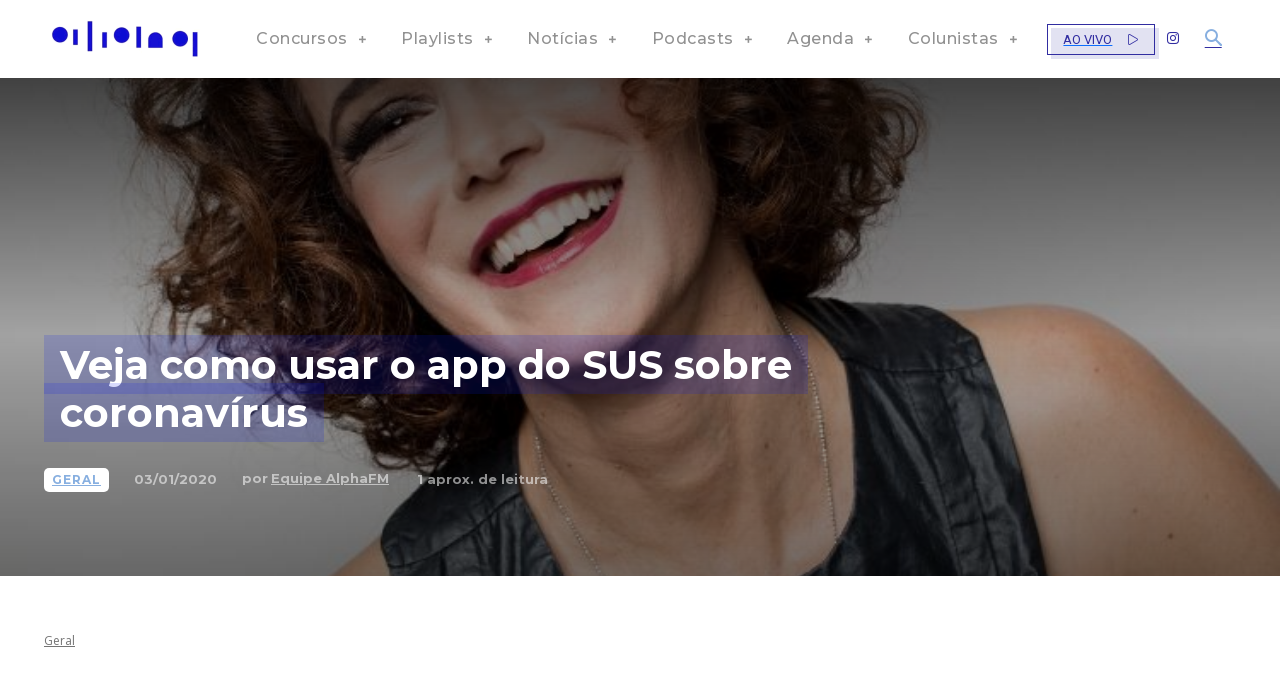

--- FILE ---
content_type: text/html; charset=utf-8
request_url: https://www.google.com/recaptcha/api2/aframe
body_size: 151
content:
<!DOCTYPE HTML><html><head><meta http-equiv="content-type" content="text/html; charset=UTF-8"></head><body><script nonce="xsuuVhDPyO2XtTaaamM_Lw">/** Anti-fraud and anti-abuse applications only. See google.com/recaptcha */ try{var clients={'sodar':'https://pagead2.googlesyndication.com/pagead/sodar?'};window.addEventListener("message",function(a){try{if(a.source===window.parent){var b=JSON.parse(a.data);var c=clients[b['id']];if(c){var d=document.createElement('img');d.src=c+b['params']+'&rc='+(localStorage.getItem("rc::a")?sessionStorage.getItem("rc::b"):"");window.document.body.appendChild(d);sessionStorage.setItem("rc::e",parseInt(sessionStorage.getItem("rc::e")||0)+1);localStorage.setItem("rc::h",'1769012597732');}}}catch(b){}});window.parent.postMessage("_grecaptcha_ready", "*");}catch(b){}</script></body></html>

--- FILE ---
content_type: application/javascript; charset=utf-8
request_url: https://fundingchoicesmessages.google.com/f/AGSKWxXUtXx9J4-Jwy4mCT3qXDb_CM6VLbyVflQ0eK6iTLWFMANeEVsLbhlJvlxlibRZ1iy0349tQqpybDkYkQJVf2Li6SAopxZv5H1Iv2i5DiZL13Q3eWlnr9toHriWsLBkDJdDlRBB2w==?fccs=W251bGwsbnVsbCxudWxsLG51bGwsbnVsbCxudWxsLFsxNzY5MDEyNTk0LDM2NzAwMDAwMF0sbnVsbCxudWxsLG51bGwsW251bGwsWzcsOSw2XSxudWxsLDIsbnVsbCwiZW4iLG51bGwsbnVsbCxudWxsLG51bGwsbnVsbCwxXSwiaHR0cHM6Ly9hbHBoYWZtLmNvbS5ici9nZXJhbC92ZWphLWNvbW8tdXNhci1vLWFwcC1kby1zdXMtc29icmUtY29yb25hdmlydXMvIixudWxsLFtbOCwiOW9FQlItNW1xcW8iXSxbOSwiZW4tVVMiXSxbMTksIjIiXSxbMTcsIlswXSJdLFsyNCwiIl0sWzI5LCJmYWxzZSJdXV0
body_size: 210
content:
if (typeof __googlefc.fcKernelManager.run === 'function') {"use strict";this.default_ContributorServingResponseClientJs=this.default_ContributorServingResponseClientJs||{};(function(_){var window=this;
try{
var qp=function(a){this.A=_.t(a)};_.u(qp,_.J);var rp=function(a){this.A=_.t(a)};_.u(rp,_.J);rp.prototype.getWhitelistStatus=function(){return _.F(this,2)};var sp=function(a){this.A=_.t(a)};_.u(sp,_.J);var tp=_.ed(sp),up=function(a,b,c){this.B=a;this.j=_.A(b,qp,1);this.l=_.A(b,_.Pk,3);this.F=_.A(b,rp,4);a=this.B.location.hostname;this.D=_.Fg(this.j,2)&&_.O(this.j,2)!==""?_.O(this.j,2):a;a=new _.Qg(_.Qk(this.l));this.C=new _.dh(_.q.document,this.D,a);this.console=null;this.o=new _.mp(this.B,c,a)};
up.prototype.run=function(){if(_.O(this.j,3)){var a=this.C,b=_.O(this.j,3),c=_.fh(a),d=new _.Wg;b=_.hg(d,1,b);c=_.C(c,1,b);_.jh(a,c)}else _.gh(this.C,"FCNEC");_.op(this.o,_.A(this.l,_.De,1),this.l.getDefaultConsentRevocationText(),this.l.getDefaultConsentRevocationCloseText(),this.l.getDefaultConsentRevocationAttestationText(),this.D);_.pp(this.o,_.F(this.F,1),this.F.getWhitelistStatus());var e;a=(e=this.B.googlefc)==null?void 0:e.__executeManualDeployment;a!==void 0&&typeof a==="function"&&_.To(this.o.G,
"manualDeploymentApi")};var vp=function(){};vp.prototype.run=function(a,b,c){var d;return _.v(function(e){d=tp(b);(new up(a,d,c)).run();return e.return({})})};_.Tk(7,new vp);
}catch(e){_._DumpException(e)}
}).call(this,this.default_ContributorServingResponseClientJs);
// Google Inc.

//# sourceURL=/_/mss/boq-content-ads-contributor/_/js/k=boq-content-ads-contributor.ContributorServingResponseClientJs.en_US.9oEBR-5mqqo.es5.O/d=1/exm=ad_blocking_detection_executable,kernel_loader,loader_js_executable,web_iab_tcf_v2_signal_executable/ed=1/rs=AJlcJMwtVrnwsvCgvFVyuqXAo8GMo9641A/m=cookie_refresh_executable
__googlefc.fcKernelManager.run('\x5b\x5b\x5b7,\x22\x5b\x5bnull,\\\x22alphafm.com.br\\\x22,\\\x22AKsRol-dloCyI-i1-WbwbJhxVHr8xuCjV9MKL5X-eGC0eTefJvDLc4L6HNbHKQ70HlU2YKcrI7zAr1LJubtZjCWL2sZtP09ybCH9hcg5Fzl1rBPvxtcl4wAg7ZxeFbRhzqZUz531Em0P5F6qMFbgXZmF5aGqWBYP3g\\\\u003d\\\\u003d\\\x22\x5d,null,\x5b\x5bnull,null,null,\\\x22https:\/\/fundingchoicesmessages.google.com\/f\/AGSKWxXpj6Qrts2M3r1xZ1JHLICRu9YDVP2hyomN-4yLA0wvPdUKFffJIxibJnuhMAk776jFaKXbUIpbxPpvqcQBloWxFdCLxRuKV5PDVSBC57PiIvpWEOWqDiMzQ4weBmQKSBuTQUJWbw\\\\u003d\\\\u003d\\\x22\x5d,null,null,\x5bnull,null,null,\\\x22https:\/\/fundingchoicesmessages.google.com\/el\/AGSKWxWJSYB50c_cAVH0nca768neh6hJlmEof-A9JFbjREwftNtpWlU4NMPPKfCMOs-sy7ganuWc3JvaknyY9f3lcuPHQdnzQlm-AmowG98986NboMBwwmjxIVOTSWRI-Xu1R8ByVxmqfg\\\\u003d\\\\u003d\\\x22\x5d,null,\x5bnull,\x5b7,9,6\x5d,null,2,null,\\\x22en\\\x22,null,null,null,null,null,1\x5d,null,\\\x22Privacy and cookie settings\\\x22,\\\x22Close\\\x22,null,null,null,\\\x22Managed by Google. Complies with IAB TCF. CMP ID: 300\\\x22\x5d,\x5b3,1\x5d\x5d\x22\x5d\x5d,\x5bnull,null,null,\x22https:\/\/fundingchoicesmessages.google.com\/f\/AGSKWxWgTrbev9n4r-UvbtS6XWCWbnWAfrFL5IWDc9qCZEr9WFmV5q17LwBtDQzgEwThG6T8-VwJe8ug8ac8ogK70n49WYMUUmpC_HqwzZ4esMSUPekb4Ue4RuDNNQYaH91AYN2gvWs5vA\\u003d\\u003d\x22\x5d\x5d');}

--- FILE ---
content_type: application/javascript; charset=utf-8
request_url: https://fundingchoicesmessages.google.com/f/AGSKWxXz3kDKpXRV6z8isvY8wtNx1epUg7NAKGog_kqoX--yT3RkIaadQjNePxxgtcVxmJAM3cAa-k8bQMwSCrFmtKTu7dzToOenhDvMTeYvzKlQfmv7rY29N6mnR8KbLzxOlnj7BaUGFrjxVZnVBc_c1JzO94nGMFRRmStaR8Z2z11515ZdbmOfaPTq_HTW/_/index-ad-/ad-offer1.?canp=adv_/sponsored_links1./webadvert.
body_size: -1292
content:
window['a6e055ce-f5de-4d1d-a926-a523b333a89b'] = true;